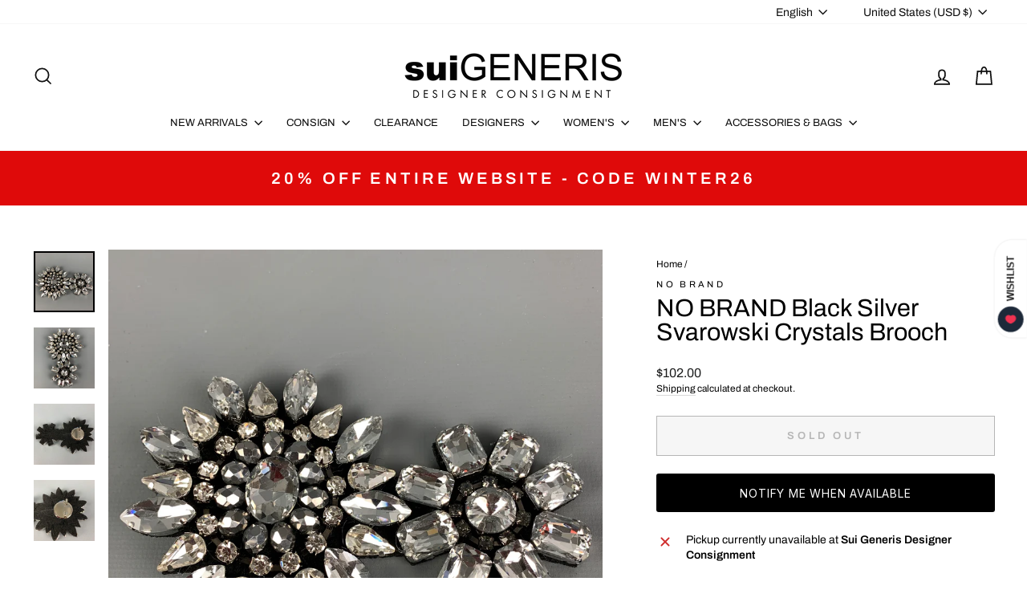

--- FILE ---
content_type: text/javascript; charset=utf-8
request_url: https://suigenerisconsignment.com/products/no-brand-black-silver-svarowski-crystals-brooch.js
body_size: 1537
content:
{"id":7622838419710,"title":"NO BRAND Black Silver Svarowski Crystals Brooch","handle":"no-brand-black-silver-svarowski-crystals-brooch","description":"\u003cstyle\u003e\n* {\n    box-sizing: border-box;\n}\n\nbody {\n\n}\n\n\/* Create two equal columns that floats next to each other *\/\n.column {\n    float: left;\n    padding: 17px\n\n}\n\n\/* Clear floats after the columns *\/\n.row:after {\n    content: \"\";\n    display: table;\n    clear: both;\n}\n\n\n.left {\n  width: 65%;\n\n}\n\n.right {\n  width: 35%;\n  padding-right: 5px;\n\n}\n\n\u003c\/style\u003e\n\n\n\n\n\n\n\n\u003cdiv class=\"row\"\u003e\n  \u003cdiv class=\"column left\"\u003e\n  \u003cp\u003eNO BRAND brooch comes in a black \u0026amp; silver material featuring svarowski crystals featuring a pin closure. \u003cbr\u003e\u003cbr\u003eGood Pre-Owned Condition.\u003cbr\u003e\u003cbr\u003eMeasurements:\u003cbr\u003e\u003cbr\u003eWidth: 3 in. \u003c\/p\u003e\n  \u003c\/div\u003e\n  \u003cdiv class=\"column right\" style=\"background-color:#f3f3f3;\"\u003e\n\n\u003cfont size=\"2\"\u003e \n\u003cb\u003e SKU: \u003c\/b\u003e114662\n\u003cbr\u003e\n\u003cb\u003e Category: \u003c\/b\u003eBrooches \u0026amp; Pins\n\u003cbr\u003e\u003cbr\u003e\n\n\u003cb\u003eMore Details\u003c\/b\u003e\n\u003cbr\u003e\n    \nBrand:  NO BRAND\u003cbr\u003e\nColor:  Black\u003cbr\u003e\nColor 2:  Silver\u003cbr\u003e\nMaterial:  Rhinestones\u003cbr\u003e\nAge Group:  Adult\u003cbr\u003e\nGender:  Unisex\u003cbr\u003e\u003cbr\u003e\n\u003c\/font\u003e\n  \u003c\/div\u003e\n\u003c\/div\u003e\n\n","published_at":"2022-04-01T15:03:14-07:00","created_at":"2022-04-01T15:11:09-07:00","vendor":"NO BRAND","type":"Women's \u0026 Men's Jewelry","tags":["03\/22","Adult","Black","Brooches \u0026 Pins","Grailed-Remove","MEN's (RTW \u0026 FORMAL)","NO BRAND","Rhinestones","Silver","SuiGeneris","Unisex"],"price":10200,"price_min":10200,"price_max":10200,"available":false,"price_varies":false,"compare_at_price":null,"compare_at_price_min":0,"compare_at_price_max":0,"compare_at_price_varies":false,"variants":[{"id":42624905085182,"title":"Black","option1":"Black","option2":null,"option3":null,"sku":"114662","requires_shipping":true,"taxable":true,"featured_image":null,"available":false,"name":"NO BRAND Black Silver Svarowski Crystals Brooch - Black","public_title":"Black","options":["Black"],"price":10200,"weight":907,"compare_at_price":null,"inventory_management":"shopify","barcode":"00114662","requires_selling_plan":false,"selling_plan_allocations":[]}],"images":["\/\/cdn.shopify.com\/s\/files\/1\/2116\/6979\/products\/17b2395172c1dd23f89c52b1bdbc787c.jpg?v=1648851069","\/\/cdn.shopify.com\/s\/files\/1\/2116\/6979\/products\/1768603879e24f11a527384bbf7f488b.jpg?v=1648851069","\/\/cdn.shopify.com\/s\/files\/1\/2116\/6979\/products\/b0cef0049e14be90b30a17f4ec536e14.jpg?v=1648851069","\/\/cdn.shopify.com\/s\/files\/1\/2116\/6979\/products\/bb2f673ce44d508192b30efffe8ddfab.jpg?v=1648851069"],"featured_image":"\/\/cdn.shopify.com\/s\/files\/1\/2116\/6979\/products\/17b2395172c1dd23f89c52b1bdbc787c.jpg?v=1648851069","options":[{"name":"color","position":1,"values":["Black"]}],"url":"\/products\/no-brand-black-silver-svarowski-crystals-brooch","media":[{"alt":null,"id":29628387426558,"position":1,"preview_image":{"aspect_ratio":1.0,"height":3024,"width":3024,"src":"https:\/\/cdn.shopify.com\/s\/files\/1\/2116\/6979\/products\/17b2395172c1dd23f89c52b1bdbc787c.jpg?v=1648851069"},"aspect_ratio":1.0,"height":3024,"media_type":"image","src":"https:\/\/cdn.shopify.com\/s\/files\/1\/2116\/6979\/products\/17b2395172c1dd23f89c52b1bdbc787c.jpg?v=1648851069","width":3024},{"alt":null,"id":29628387459326,"position":2,"preview_image":{"aspect_ratio":1.0,"height":3024,"width":3024,"src":"https:\/\/cdn.shopify.com\/s\/files\/1\/2116\/6979\/products\/1768603879e24f11a527384bbf7f488b.jpg?v=1648851069"},"aspect_ratio":1.0,"height":3024,"media_type":"image","src":"https:\/\/cdn.shopify.com\/s\/files\/1\/2116\/6979\/products\/1768603879e24f11a527384bbf7f488b.jpg?v=1648851069","width":3024},{"alt":null,"id":29628387492094,"position":3,"preview_image":{"aspect_ratio":1.0,"height":3024,"width":3024,"src":"https:\/\/cdn.shopify.com\/s\/files\/1\/2116\/6979\/products\/b0cef0049e14be90b30a17f4ec536e14.jpg?v=1648851069"},"aspect_ratio":1.0,"height":3024,"media_type":"image","src":"https:\/\/cdn.shopify.com\/s\/files\/1\/2116\/6979\/products\/b0cef0049e14be90b30a17f4ec536e14.jpg?v=1648851069","width":3024},{"alt":null,"id":29628387524862,"position":4,"preview_image":{"aspect_ratio":1.0,"height":3024,"width":3024,"src":"https:\/\/cdn.shopify.com\/s\/files\/1\/2116\/6979\/products\/bb2f673ce44d508192b30efffe8ddfab.jpg?v=1648851069"},"aspect_ratio":1.0,"height":3024,"media_type":"image","src":"https:\/\/cdn.shopify.com\/s\/files\/1\/2116\/6979\/products\/bb2f673ce44d508192b30efffe8ddfab.jpg?v=1648851069","width":3024}],"requires_selling_plan":false,"selling_plan_groups":[]}

--- FILE ---
content_type: application/javascript; charset=utf-8
request_url: https://searchanise-ef84.kxcdn.com/preload_data.9D0h7O2E2C.js
body_size: 14114
content:
window.Searchanise.preloadedSuggestions=['comme des garcons','ralph lauren','the row','rick owens','dries van noten','burberry prorsum','paul smith','tom ford','marc jacobs','louis vuitton','oscar de la renta','giorgio armani','saint laurent','walter van beirendonck','dolce gabbana','leather jacket','paul harnden','jil sander','jean paul gaultier','brunello cucinelli','maison margiela','john varvatos','carolina herrera','gucci men','dolce & gabbana','ermenegildo zegna','thom browne','bottega veneta','yohji yamamoto','gianni versace','polo ralph lauren','rrl by ralph lauren','vivienne westwood','alexander mcqueen','burberry mens','loro piana','leather jackets men\'s','calvin klein collection','helmut lang','yves saint laurent','sport coat','emporio armani','comme des garcons homme plus','cuff links','issey miyake','louis vuitton bags','elena dawson','robert graham','prada shoes','bow tie','jean paul gaultier men','miu miu','tom ford men','dries van noten women','leather pants','pocket square','gucci shoes','chrome hearts','double breasted','armani men','salvatore ferragamo','raf simons','chanel bags','women handbags','dior homme','black fleece','gucci belt','maison martin margiela','st john','dries van noten men\'s','paul smith men','john elliott','calvin klein','armani collezioni','denim jacket','junya watanabe','balenciaga men','off white','christian dior','ralph lauren purple label','tuxedo shirt','ann demeulemeester','louis vuitton men','prada men','roberto cavalli','men’s shoes','ted baker','stone island','christian louboutin','haider ackermann','golden goose','hermes bag','men’s ties','valentino men\'s','gucci tom ford','hugo boss','silk shirt','prada jacket','gucci bag','ralph lauren collection','acne studios','brooks brothers','band of outsiders','societe anonyme','the andamane','chanel jacket','men\'s belts','armani men\'s','silk scarf','zegna tie','our legacy','mens vests','men blazers','marc by marc jacobs','engineered garments','bomber jacket','short sleeve shirt','mens leather pants','martin margiela','hermes scarf','isabel marant','michael kors','prada bags','the kooples','max mara','not listed','gitman vintage','dolce and gabbana suit','versace pants','te casan','mens shoes','gucci jacket','todd snyder','rag and bone','jimmy choo','linen pants','alexander wang','z zegna','linen shirt','loro piana men','black suit','saks fifth avenue','jack spade','black tuxedo','blazer womens','paul smith shirt','adam kimmel','jacques marie mage','mens sweaters','cosa nostra','moschino men\'s','prada bag','manolo blahnik','evan kinori','mens sport coats','casual top','wool coat','rick owens men','all saints','chanel dress','mr turk','fear of god','hermes tie','just cavalli','black dresses','lace up shoes','men’s tie','vintage women','neil barrett','j crew','fur coats','burberry s coat','dress pants','nice collective','bottega handbag','mens boots','long dress','dsquared2 jeans','gucci pants','dries van noten tops','jacket coat','versace jeans','womens tops','versace shirt','salvatore ferragamo shoes','made in japan','missoni sport','james perse','burberry coat','moncler vest','giambattista valli','d squared','womens coats','button back shirt','cocktail dress','versace jeans couture','john galliano','polo by ralph lauren','double breasted sport coat','mens etro','allen edmonds','etro mens','tory burch','luciano barbera','prada coat','moncler mens','dolce and gabbana','thierry mugler','oliver peoples','trench coat','mens jackets','la perla','simone rocha','common projects','white dress','ralph lauren black label','womens size 10 dresses','calvin klein 205w39nyc','polka dot','burberry prorsum fall 2014','ermenegildo zegna suit','tops women','knit tie','black jacket','giorgio brato','barney\'s new york','men sunglasses','ami by alexandre mattiussi','burberry prorsum men','phoebe philo','men’s brunello cucinelli','ralph lauren shirt','suede jacket men','emilio pucci','women’s shoes','uma wang','paul smith shoes','stephan schneider','kate spade','chanel bag','purple label','givenchy men','vivienne westwood men','animal print','comme des garcons jacket','comme des garcons homme','pal zileri','men shoes','silk dress','canada goose','versace collection','men\'s vests','j brand','cecilie bahnsen','daniel cleary','long coat','prada mens','donna karan','hand bags','per se','black dress','rrl mens','white sneakers','shanghai tang','agnès b','cole haan','denim pants','tank top','gucci bags','lace shirt','cashmere sweater','white shirt','g star','red dress','gucci leather','greg lauren','linen suit','men\'s pants','gucci shorts','collection ralph lauren','prada sweater','no brand','christian lacroix','mini skirt','jeremy scott','wilkes bashford','prada suit','men’s suit','scotch and soda','rick owens women','rag & bone','mens wallet','red men\'s','ray ban','gianfranco ferre','sequin women','thomas pink','john richmond','paco rabanne','fur coat','3.1 phillip lim','long sleeve shirt','emporio armani men','black coat','cargo pants','mens ties','bally leather','black bag','opening ceremony','womens shoes','love moschino','men’s loafers','etro women’s','paul stuart','sport coat plaid','mens tuxedo','veronica beard','velvet sport coat','black silk dress','jw anderson','valentino shirt','alice and olivia','rick owen','brioni suit','gucci top','footwear size 13 men','prada skirt','evening gown','officine generale','d&g by dolce & gabbana','new balance','mens dolce & gabbana','bags women','versace sneaker','stella mccartney','black leather','belt buckle','linen blazer','mens suits','john lobb','women’s dress skirts','dolce gabbana suit','faux fur coat','prada dress','mens xl','deborah hampton','red valentino','craig green','ralph lauren sport coat','number n)ine','winter jackets','tote bag','white suit','see through','billy reid','christian dada','men’s bags','men’s suede jacket','peter do','black lace','men’s size 44','men lanvin shoes','gucci loafers','pant suit','formal dresses','mens leather jackets','palm angels','the viridi-anne','claude montana','maniac corp','pink dress','celine women','women\'s shoes','donald j pliner','mens maison margiela','alexander mcqueen mens','dolce & gabbana mens','naeem khan','yohji yamamoto pour homme','bow ties','ps by paul smith','anne fontaine','bob mackie','burberry london','tie pin','ferragamo skirt','jhane barnes','silk blouse','men pleated pants','lanvin womens','the row dress','scarf ring','turtleneck sweater','nina ricci','thom browne mens','men’s sweaters','neiman marcus','phillip lim','men’s pants','buck mason','stuart weitzman','men shoes 41','men’s wool coat','white pants','drakes london','leather gloves','dries van','ts s','stefano ricci','women shoes','pau smith','maui jim','comme des garcons shirt','double breasted coat','joseph abboud','gucci suit','fendi bag','tomas maier','james kearns','double breasted suit','suit pants','red shirt','john varvatos pants','maison kitsune','victor costa','jeff gallea','dolce suit','moncler jacket','men leather','hugo boss suit','men’s leather pants','men loafer','men top','leather pant','trina turk','harris dal','levi strauss','womens fur','versace suit','prada sport','suit supply','moose knuckles','john varvatos jacket','gucci mens pants','costume national','versace shirts','black leather jacket','nick wooster','size l','turnbull & asser','wide leg','liberty of london','tiffany & co','calleen cordero','prada vest','new arrivals for men','faux fur','mens giorgio armani','ermenegildo zegna coat','m missoni','bo mike ronny','mens vest','marni dress','versace jacket','versus by gianni versace','marni men\'s','burberry brit','ladies bags','gucci shirt','t shirt','men shorts','men visvim','anna sui','hermes bags','coco de mer','noir kei ninomiya','erica tanov','j lindeberg','mens suit','motorcycle jacket','robert talbott','john varvatos shirt','richard tyler','hats men\'s','sonia rykiel','hussein chalayan','new with tags','gucci shirts','aime leon dore','blue blue japan','black pants','coach bag','wool dress','dolce gabbana 42','john bartlett','gucci suede','gucci men shoes','lanvin men','prada loafer','gucci women','officine creative','judith leiber','jean paul gaultier men\'s','z brand','ralph lauren suit','marcell von berlin','dirk bikkembergs','studio nicholson','puppets & puppets','women’s coat','mens shoes size 11.5','dinner jacket','john alexander skelton','ruffle men\'s','belt bag','hazel brown','prada shirt','jacob cohen','eredi pisano','men valentino','philipp plein','gucci dress','iron heart','david yurman','alberta ferretti','banana republic','nigel cabourn','polka dot men\'s','high top sneakers','ysl bag','mens ralph lauren','dolce and gabbana dress','poeme bohemien','kika ny','men\'s shoes ankle boots','womens winter dresses','sport coat blue','nour hammour','burberry suit pants','alpana bawa','tom ford suit','golden bear','theory shirt','men’s blazer','double rl','bugatchi uomo','leather jackets','geoffrey b small','dress top','hermes ring','paul smith shirts','orlebar brown','cross body bags','coach handbag','versace shoes','green suit','la maille sezane','long sleeve men','isaac sellam','billionaire couture','pencil skirt','hysteric glamour','mens size 8 footwear','naked and famous','robert clergerie','tuxedo pants','barneys new york','louis vuitton accessories','paul smith suit','armani sport coat','ryan roberts','yves saint laurent rive gauche','women’s black wool','women’s boots','en passant','christian louboutin mens','leather bag','faith connexion','men\'s size 12 shoes','john varvatos u.s.a','mens pants','black shirt','jad racha','versace accessories','distrikt norrebro','nudie jeans','monique lhuillier','proenza schouler','jason wu','jean paul','mr s leather','prada men shoes','chelsea boots','leather jacket women','celine leather','david mayer','amina muaddi','dr martens','justin david','john fluevog','tie bar','missoni dress','versace classic','beams plus','men trenchcoat','womens belts','louis vuitton bag','mens tuxedo pants','kiton tie','taylor stitch','lanvin shoes','sid mashburn','louis uitton','armani wool','mens jewelry','women bags','gold jewelry','cp company','willy chavarria','gucci mens shoes','chanel shoes','silk scarf mens','men’s jackets','jean colonna','womens handbags','zana bayne','michael bastian','chanel jewelry','cedric jacquemyn','seduction de nicole','nili lotan','gucci blazer','vera wang','vintage leather','card holder','men\'s boots','giuseppe zanotti','carpe diem','sleeveless dress','kent curwen','piazza sempione','yves saint laurent dress','henry beguelin','anett rostel','alexandra neel','harris wharf london','gucci sunglasses','damir doma','rachel comey','dennis basso','gift card','david koma','balenciaga women\'s','purple brand','jenni kayne','beth orduna','inis meain','tailor store','anne et valentin','sage de cret','womens pants','burberry men','margaret howell','paul smith jacket','gucci sneakers','men\'s ties','miu miu suit','roland mouret','black cardigan','womens white top','raf by raf simons','rod keenan','hood by air','dior mens','tie clip','valentino dress','mission workshop','sui generis black','michael morrison','no id black','men shoes size 11','miriam haskell','tuxedo tail','gitman bros','lost worlds','isaia suit','brooches & pins','deveaux new york','emanuel ungaro','transit uomo','az factory','k san francisco','black pullover','varsity jacket','men silk top','susan graf','shades of grey','ziggy chen','mario matteo','fleur du mal','womens jewelry','mens suits size 44','sartoria partenopea','blue suit','woman’s belts','wooster lardini','norma kamali','dior bag','burberry trench','martine rose','marc jacob','balmain men','ferragamo shoes','danke schon','save khaki','stand studio','see by chloe','robert graham shirt','mens gloves','etro bla,er','paul smith bag','black boots','saks potts','womens leather','wide leg pants','dr denim','diesel black gold','adriano goldschmied','mens cashmere sweaters','parts of four','black sweater','turnbull asser','marcel et marcel','kenneth cole','mary mcfadden','lucky brand','le superbe','men shoe 40','heliot emil','sies marjan','tommy bahama','eric javits','reed krakoff','lucien pellat-finet','gucci mens','burberry shirt','majestic filatures','richard choi','silk blazer','perry ellis','comme des garcons play','jack victor','ben sherman','leather vest','frank & eileen','dries van noten dress','3 piece suit','cynthia rowley','vineyard vines','alexandre plokhov','elder statesman','pink jacket','white button down','jean-louis scherrer','prada leather','la doublej','black boots women\'s','mesh tops','silver metal','mens formal wear','women’s long dress','vitalino pancaldi','mens linen','ellen tracy','oxford lads','womens new arrivals','michael by michael kors','juicy couture','by walid','life after denim','burberry belt','tom rebl','want les essentiels de la vie','fabric brand & co','shinya kozuka','women size l','prada dress pants','rebecca taylor','theory jacket','nehru collar','womens gowns','men plaid shirt','pier antonio gaspari','cesare paciotti','dress shirt','dolce gabbana jacket','rejina pyo','dion lee','saint lauren','gucci vest','rene caovilla','united arrows','gary graham','luca faloni','ring milano','lavabre cadet','chado ralph rucci','robert banks','lela rose','christopher kane','oxxford clothes','la haine','men cashmere','mini dress','fur jacket','pleated skirt','pants suits','craig signer','home run','cinq a sept','mz wallace','r martegani','moschino couture','ulla johnson','black leather bag','dolce and','brock collection','thom krom','book & raven','cashmere coat','women\'s blazer','womens blazers','fred perry','robert cary-williams','versace bag','raquel allegra','long sleeve dress','armani collezioni mens','john varvatos star usa','z zegna blazer','yellow bag','men’s hoodie','stine goya','clesse piumini','mens plaid pants','maison mihara yasuhiro','vanessa bruno','gallery dept','brandon maxwell','women shoes size 9','sweatpants men','j press','michael casey','marine layer','armani exchange','eckhaus latta','tommy atkins','mens coat','label under construction','white leather','french cuff','matthew williamson','silver dress','isa arfen','solance london','hender scheme','franz ruzicka','gant rugger','oni denim','alejandro ingelmo','lavorazione artigiana','tuxedo jacket','red dresses','coen japan','blk dnm','the lost explorer','if six was nine','prada skirts','oliver spencer','versace collection shirt','cp shades','gucci tie','men’s pocket','billy blue','grazia & marica vozza','greta constantine','soia & kyo','peter cohen','mens brown leather jacket','cout de la liberte','crockett & jones','burma bibas','carne bollente','guy rover','yusuf kayi','gucci accessories','the elder statesman','silk scarves','paul & joe','diane von furstenberg','christopher raeburn','men\'s shoes','face a face','denis colban','christopher john rogers','gianvito rossi','polo shirt','a-b fits','alice olivia','ben silver','mauro governa','bucket hat','chester barrie','one shoulder dress','ermanno scervino','lat naylor','anine bing','lopez moreno','wool jacket men\'s','heart haat','valentino garavani','il bisonte','universal works','men gloves','ron david studio','mijeong park','ro search','messenger bag','muriel brandollini','greta plattry','paul smith mens suits','munoz vrandecic','peter panos','eudon choi','susan dell','luca avitabile','ike behar','indigo contrast','daniele alessandrini','manuel ritz','leather sneakers','marcelo burlon','vintage gucci','simon miller','prada jacket men\'s','yellow men suit','gene meyer','sutor mantellassi','kristensen du nord','ski jacket','womens dress','yeeze season 4','long skirt','sofie d\'hoore','lv bag','leather lace','givenchy shirt','mens outerwear','mens backpack','masahiko maruyama','dress black belt','the tailored man','sarah pacini','men’s blazers 38','gerard darel','andrew gn','thomas wylde','rachel zoe','masahlko maruyama','pas de calais','rebecca minkoff','ladies pants','nanette lepore','moschino jeans','pier luigi','bruce field','no name','harris tweed','bottega giotti','wool scarf','artistic palace','hobbs london','salvatore piccolo','man suit','rismat by y\'s','leret leret','marchesa notte','cowboy boots','leather cult','metallic men','norse projects','shearling jacket','men gucci shoe','wythe valley ranch','casey casey','kjus men','perfect moment','lana bilzerian','journal standard','herve leger','ralph lauren pants','kiton blazer','brenda kett','jao smiths','armani suit','lawless denim','johnson leathers','theory pants','daniel w fletcher','cable knit','catherine malandrino','prabal gurung','marginal characters','y\'s by yohji yamamoto','massimo piombo','alan crocetti','emile lafaurie','xl shirt','penny loafers','barbara casasola','vicky tiel couture','genuine crocodile skin','advisory board crystals','men’s leather jacket','ron dorff','leather boots','jamin puech','gene hiller','sophia kokosalaki','jeffery west','luigi borrelli','alexander vauthier','clare v','brown sport coat','mens shoe size 11','gucci briefcase','peak lapel','women’s jackets','j.f rey','bedwin & the heartbreakers','men’s wallets','imitation of christ','lab pal zileri','ronald pineau','designer bags','kooples x sport','beaded dress','diet butcher','west coast leather','alessandro gherardeschi','silk set','tiger of sweden','carrie forbes','sidnaw copany','barker black','the hound','mm6 maison margiela','levi\'s vintage clothing','white jacket','cravate royale','red wing','leather jacket men','elie tahari','armani mens','black label ralph lauren','halston heritage','dolce gabbana dress','lords & fools','mens 44 suits','s.n.s herning','robert kirk','filippa k','animal print women','lutz huelle','mens gucci','swaine adeney brigg','louis leeman','f.r tripler & co','jill stuart','men’s gucci','bill blass','aleksandr manamis','button up shirt','home work','tori richard','robert rodriguez','white dresses','fannie schiavoni','club monaco','casely hayford','women’s blazer','simon spurr','men’s shoes size 11','zoe lee','paul ka','italo ferretti','cropped jacket','marco do vicenzo','ovadia & sons','men gucci','pleated dress','gianluca isaia','levi\'s made & crafted','white t shirt','kurt geiger','north face','j.w hulme co','black tie','pyer moss','prada womens','jerome dreyfuss','romeo gigli','long sleeve t-shirt','bills khakis','olivier theyskens','veronique branquinho','silent by damir doma','rocky mountain featherbed','marc mcnairy','charles jourdan','tommy hilfiger','alain mikli','alan paine','volga volga','rock concert','mostly heard rarely seen','suzi roher','oliver cabell','jonathan simkhai','marisa baratelli','grey pants','yves saint','fausto puglisi','enzo goti','bond hardware','mens shawl','escada couture','tara jarmon','visvim pants','jonathan saunders','carmen marc valvo','v2 by versace','pt torino','ralph lauren size 6','mens jumpsuit','tintoria mattei','andrew mackenzie','ray ban sunglasses','maurizio baldassari','armani blazer','bally shoes','t by alexander wang','francesco scognamiglio','black t shirt','dsquared2 t shirts','steven alan','shaneen huxham','black skirt','tom ford gucci','edward crutchley','mosley tribes','mens size 13 shoes','silver top','gucci sweater','rosetta getty','david august','tom ford sunglasses','dolce & gabbana long sleeve shirt','corduroy blazer','women\'s pullover','freenote cloth','open knit','men ties','lenor romano','richard james','guilty parties','dresses size 2','buzz rickson & co inc','gloria sachs','wcm new york','troy anicete','david road paris','fabiana filippi','philosophy di lorenzo serafini','long black jackets','ch by carolina herrera','budd leather','mens shoes 9.5','taller marmo','paul & shark','robert talbott protocol','the row women','hermes mens','paul andrew','pullover women\'s','lily samii','ralph lauren jacket','jackets men\'s','isabel de pedro','charles chang-lima','missoni mens','cult gaia','tim coppens','zegna sport','the hill-side','velvet suit','patrick james','leather blazer','mens dress shoes','low top sneakers','paule ka','the real mccoy\'s','robert geller','men leather jacket','dolce & gabbana shoes','bergdorf goodman','harmont & blaine','agent provocateur','prada shoes men\'s','zadig and voltaire','pedro garcia','mens footwear size 11 to size 12','st john jacket','7 for all mankind','vyner articles','free people','burberry pants','time and place','obedient sons','black sequin','af vandervorst','marques almeida','jenny packham','iris & ink','leather bags','zandy liang','stone rose','ninety percent','xl men’s t shirt','duckie brown','theory mens','armani men size 42','jean shop','walter newberger','mary katrantzou','pants size 32','sergio davila','mila schon','gucci loafer','portuguese flannel','lapel pin','ii viii viii','lambertson truex','khaki surplus','fabulous furs','lavar a seco','mariano toledo','white blouse','emporio armani suit','ny based','faliero sarti','copperwheat blundell','ann taylor','paolo iantorno','g brown','prada sweater men','apolis global citizen','miller et bertaux','leather shirt','kempton & co','song for the mute','tropical trends','connie roberson','benjamin bixby','men\'s lace','byron lars','mens hat','yigal azrouel','dooney bourke','phineas cole','o\'kean & co','nigel hall','sergio hudson','marc new york','catherine bacon','brown leather jacket mens','robert daskal','adidas ivy park','men\'s tuxedo','paloma wool','monk strap','teri jon','hoss intropia','saint pablo','enfin leve','reyna icaza','carolina k','luisa spagnoli','mens suits 40','english laundry','judith ann creations','alfred durante','christian peau','moschino scarf','burberry sport','j & c','tino cosma','lad musician','the generic man','max nugus','victoria beckham','ace hotel','elisabeth pohle','bella freud','gold shirt','black pants women\'s','maison boinet','ralph lauren dress','jennifer meyer','ron white','derek lam','itz a stitch','barbara bui','oak street','leon emanuel blank','gruppo gft','monsieur nicole','one ring','white dress size','boris bidjan','andrew marc','pink coat','massimo bizzocchi','hickey freeman','male vest','ralph lauren bag','post o\'alls','gucci jeans','brown leather jacket','saks fifth','versace vest','isabel benenato','cafe coton','herbert johnson','judson harmon','womens shoes size 9','ferragamo bag','malle london','men’s jeans','isabel marant etoile','men’s suit 40 black','women’s jacket','francesco russo','santa brands','versace sport coat','paul mayer','blazer leather','womens jackets','mens rrl','mens belt','men’s bag','white formal','story mfg','joanna mastroianni','marni black','garrick anderson','henrik vibskov','jean-baptiste rautureau','gabriele strehle','thomas dean','graf lanz','martine sitbon','kenton sorenson','far afield','peter o mahler','vince camuto','hermes scarf ring','andersson bell','conte max','himalayan cashmere company','la haine inside us','suzie kondi','uniforms for the dedicated','de corato','amanda uprichard','private policy','andrew christian','nobu nakano','kent & curwen','hermanos koumori','plan c','frankie shop','sss world corp','markus lupfer','louis feraud','bobby jones','psycho bunny','goorin brothers','loro piana cashmere','pronto uomo','men’s jacket','vanita rosa','marios schwab','lars andersson','zizi donahoe','moncler genius','gianfranco ballin','gabriele pasini','jennifer quellette','roberta freymann','bcbg max azria','proper gang','dorothee schumacher','c.o.f studio','post archive faction paf','size 12 dresses','silk skirt','karen millen','adam selman','lady white','ladies rings','twelfth street','polyester jacket men\'s','twenty four standard','atelier beaurepaire','i magnin','peter pilotto','kansai yamamoto','mens bag','helen kaminski','triple five soul','track suit','carrot & gibbs','kazuyuki kumagai(attachment','baja east','emilia wickstead','fauré le page','pierre cardin','mens blazer','emanuel berg','john hardy','white long sleeve shirt','schiatti & co','bottega veneta leather','north beach leather','etichetta toscana','junko shimada','oleg cassini','long sleeve white shirt','ronnie hek','robin kahn','biker jacket','l.r paris','chiara boni','justin deakin','y\'s leather','mother of pearl','mauro grifoni','lanvin jacket','loes hinse','lauren by ralph lauren','sartori gold','russell toledo','weili zheng','tender co','n peal','oscar jacobson','maurizio amadei','antonio maurizi','reigning champ','steve mono','hankao no','burberry men’s coat','wales bonner','pierre balmain','evan picone','snow peak','amina rubinacci','alessandro cantarelli','camoshita by united arrows','collette dinnigan','love shack fancy','ludovic de saint sernin','lisa perry','prada jacket men','martin asbjorn','neil barrett mens','cop copine','pleats please','comme des garcons shorts','saddleback leather co','wool pants','mens boots 13','alex crane','paul smith jeans','cuisse de grenouille','mesh dress','beth schaeffer','urban research doors','salle privee','tote bags','maxi dress','roberto collina','brown pants','bill amberg','n hoolywood','the celect','black blazer','massimo alba','size 10 dresses','ellen verbeek','g.h bass&co','henri bendel','leu locati','porsche design','universal products','pringle of scotland','eighteen waits','rozae nichols','men white','long sleeve button shirt','parke & ronen','womens blazer','brother vellies','ernest w baker','tom ford shirt','foster & son','burberry top','costume homme','pea coat','the authority','guy laroche','j&ans by dolce & gabbana','mens grey sweaters','magda butrym','green tie','sacoor brothers','giorgio fedom','chan luu','burberry dress','cashmere cardigan','der antagonist','marco tagliaferri','paper plane','maisie wilen','public school','frederick anderson','leclaireur paris','cactus plant flea market','nicholas k','louis vuitton scarf','jewellya alvares','balenciaga shoes','holly cardwell','ralph lauren belt','robert friedman','sequin dress','haver sack','jacques soloviere','tan jacket','women\'s coats','shirt boy','size 36 mens','yohji mens','sport coat 38','twinset actitude','sport coat linen','ceil chapman','shirin guild','art comes first','no id','rubio leather','de stijl','green dress','stripe sweater','leon emanuel blanck','mens formal','nicolo ceschi berrini','dolce gabbana t-shirt','malene birger','feel go','vintage silver','lis lareida','charles kammer','studio d\'artisan','henry cotton\'s','minnie rose','t-jacket by tonello','daniel hanson','rue sophie','jenny and the boys','mario valentino','mr hare','paul smith sport coat','roundtree & yorke','hyper denim','leather jacket mens','cuff link','etro blazer','sea new york','homie\'s marbella','olivier strelli','bettanin & venturi','rego & pato','shipley and halmos','kara ross','nancy gonzalez','un solo mondo','kay celine','homer reed','roger elsten','stephane kelian','alex eagle','david meister','long sleeve womens dre','guns germs teal','ader error','maus & hoffman','kamakura shirts','hollywood trading co','les tien','frankie morello','each x other','herringbone blazer','ordinary fits','klein epstein & parker','mcq by alexander mcqueen','mens red','avec moderation','georgina estefania','country britches','suit jacket','axel arigato','our legends','bottega italiana','nicholas kirkwood','western shirt','w jacket','women\'s blouses','m & s luxury','gold dress','saint james','linda farrow','alexandre de paris','renee sheppard','sofia cashmere','mens shorts','blazer black','f w k','alexander mcqueen dress','de vecchi','men leather jackets','paco rabanne women','first settlement goods','christian pellizzari','mont blanc','diesel style lab','american highway','money clip','kenneth field','anya hindmarch','evam eva','rowing blazers','les hommes','catherine deane','mister freedom','johanna ortiz','diesel men\'s','cinzia rocca','classiques entier','luisa beccaria','emmanuelle khanh','red ear','long sleeve dress women\'s','men’s tux','versace tops','alessandro gherardi','travel goods factory','suit mens','on running','drew house','kai aakmann','himel bros','barry kieselstein-cord','el sillero','paul taylor','onitsuka tiger','two a.m','cmmn swnd','white tuxedo','bruno magli','via spiga','escama studio','ericson beamon','limi feu','maison amory','guild prime','gold case','mr leight','men coats','dolce tuxedo','ilaria nistri','garcia madrid','drop crotch','peterborough row','sandro moscoloni','mesh male','mens ferragamo','women’s size 12','mandarina duck','hardy amies','de bonne facture','stolen girlfriends club','warren lotas','crossbody bags','julia & renata','owen barry','versace blazer mens','men\'s shoe size 10','black long dresses','roger vivier','boy london','tailo red','judy hornby','allen schwartz','slip dress','misha nonoo','patent leather','naked cashmere','off whit','ronny kobo','e\'chappe\'es belles','marni jacket','camila and marc','girls from savoy','smith & smith','paolo vitale','narciso rodriguez','john smedley','lan jaenicke','marina rinaldi','todd oldham','hanii y','alexander olch','sachin & babi','district by united arrows','talbot runhof','lily mcneal','michael kors women\'s','jean lafont','croft & barrow','gil santucci','red jacket','fumito ganryu','balenciaga bag','james reid','jacket women','womens black boots','samuel robert','laquan smith','daniel craig','elisabeth weinstock','oscar h grand','wes gordon','stanley korshak','floral tie','zenith fashions','dolce gabbana sport coat','womens bags','el artesano','christian kimber','wenches at work creation','ronald van der kemp','mens prada','anikalena skarstrom','heritage boot','brioni sport','angela caputi','three graces','rahul mishra','natsha zinko','helsinki athletica','mens bomber','outdoor research','gucci skirt','ply cashmere','joan & david','damat tween','knit blazer','ms braque','prada belt','philosophy di alberta ferretti','richard chai','takeshy kurosawa','necessity sense','zegna shirt','massimo emporio','ralph leather','a vontade','william rast','leopold bossert','prada black','the great','alexis mabille','adrienne teeguarden','jonathan cohen','old gringo','jacket size 10','boris bidjan saberi','men\'s vest','l.b.m 1911','liberal youth ministry','kicking mule workshop','leopard mens','billionaire boys club','entre amis','vintage pin','laura b','zegna suit','private white','dita alkamx','studio b3','nadia roden','april in paris','ivy park','ivan grundahl','big mac','long sleeve dress top','natural blue','hester van eeghen','elm design','fratelli rossetti','emporio sirenuse','martin dingman','alexa chung','mens suit size 42','cynthia ashby','atelier lava','jo ghost','sport coats','dro\'le de monsieur','xu zhi','men tuxedo size 40','merz b schwanen','green top','yoshi ishikawa','george cleverley','regency cashmere','virgin wool','mich simon','hunter bell','jennifer ouellette','california mfg co','patricia nash','green mens','ralph lauren women','man shoes','leather shorts','womens pumps','walter baker','mens boot suede','paul fredrick','artisans angkor','versace ties','gucci long sleeve shirt','wilderness experience','black cashmere','restoration hardware','color block','camiel fortgens','kazumi takigawa','joseph azagury','everest isles','franco spada','a taste of leather','gianni barbato','mauro volponi','day bir et mikk','loeffler randall','tadashi shoji','gai mattiolo','men shirts xl','luciano brunelli','marc marmel','austin reed','mignon faget','tsumori chisato','post-modern primitive eye protectio','nicole miller','avenue montaigne','joy as','olivia von halle','jose real','hiroshi kato','bianca chandon','armand diradourian','andrea pfister','loafers men','enzo ceci','gian giacomo soleri','georg roth','vika gazinskaya','barton perreira','we 11 done','mykita studios','sacai luck','assembly new york','burberry trousers pants','fabio inghirami','anthology paris','a tentative atelier','polo sport','wild bricks','calvin klein suit','gianluca capannolo','mens prada shoes','gucci short','prada boots','jean jacket','karl lagerfeld','laurant benon','dice kayek','wacko maria','giorgio armani suit','dana buchman','ezra fitch','surface to air','t.m lewin','candice fraiberger','ic berlin','royal palm','lumen et umbra','ralph lauren size 12','rofan tracht','cobra s.c','rodd & gunn','dulkinys davis','men golden goose','bamford & sons','armani jeans','dress shirts','wings and horns','behnaz sarafpour','christoph broich','j w anderson','la fiorentina','men\'s silk','cushnie et ochs','ozwald boateng','red tuxedo','kohshin satoh','strap sandals','redwood court','mens isaia','etro dress','new scotland','henry poole & co','celine jacket','welcome stranger','horn please','lilli diamond','teleria zed','christopher bailey','two flowers','marc jacobs suit','tom of finland','begg & co','outter original','blanc de chine','kay unger','alejandra alonso rojas','versace men','strapless dress','armani coat','eugenia kim','j crew sweater','valentino shoes','celine bag','andrew buckler','yellow dress','big ben','levi\'s made crafted','basic idea','ralph lauren blazer','lena lumelsky','lock & co hatters','plaid pants','cardigan women\'s','beth frank','skunk funk','j mendel','coming soon','blue blanket','porter yoshida & co','angel sanchez','naoki takizawa','mens brunello','steve madden','the arrivals','molly goddard','to boot ny','cutter & buck','thom browne women','men\'s rings','lock & co london','burberry black label','alden shoes','the strike gold','nicholas daley','anderson & sheppard','pure blue japan','car shoe','mens used','united standard','san diego hat co','mens leather coat','a perla','marc jacobs jacket','lidija kolovrat','anderson bell','ten c','demi club','you must create','churchill ltd','han kjobenhavn','men’s vest','project 5 ep','men’s tuxedo','morgane le fay','grey sport coat','mark nason','art dealer','sweater vest','cotton dresses','baudoin & lange','le cuir perdu','autumn cashmere','umberto frasi','nellie partow','sonia speciale','michael stars','heidi weisel','adele simpson','louis vuitton belt','michael kors collection','burberry prorsum sweater','custo barcelona','michel klein','coat men','leather man','saturdays nyc','cap nord','brooklyn tailors','kit and ace','black suit size 44','sara lanzi','versace tie','mr gentleman','sam hober','william b','jean paul gaultier femme','noma t.d','dolce and gabbana top','shawl collar','john w nordstrom','polka dots','saint laurent bag','dress shoes','katotool project','bridge & burn','bellville sassoon','ysl men’s','cecilia de bucourt','chloe dress','chris benz','holland & holland','haute hippie','lingua franca','carlo chionna','anne klein','southwick clothes','trench london','smathers & branson','villa bolgheri','black suit 38','jack london','meg cohen','bill lavin','valentino sneakers','my tribe','isabel sanchis','pianura studio','foot the coacher','eleven paris','lanvin suit','mens etro shirts','smoke rise','thom sweeney','freda salvador','native youth'];